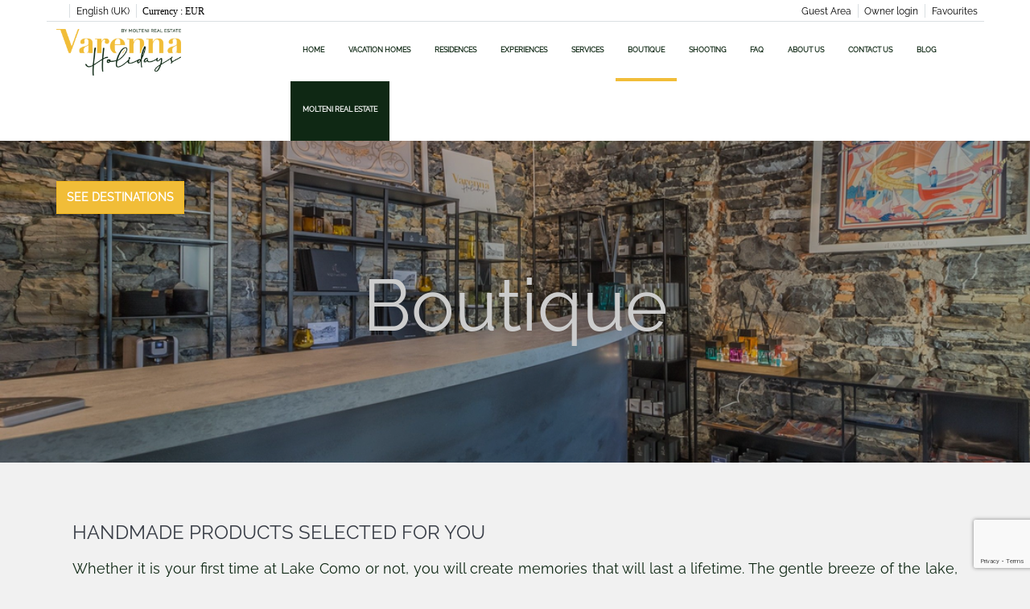

--- FILE ---
content_type: text/html; charset=utf-8
request_url: https://www.google.com/recaptcha/api2/anchor?ar=1&k=6Ld4PLEZAAAAADb2WbIe8ONMYpeWOU73HvrsFrJK&co=aHR0cHM6Ly93d3cudmFyZW5uYWhvbGlkYXlzLml0OjQ0Mw..&hl=en&v=PoyoqOPhxBO7pBk68S4YbpHZ&size=invisible&anchor-ms=20000&execute-ms=30000&cb=rrrs2zu6g4ze
body_size: 48694
content:
<!DOCTYPE HTML><html dir="ltr" lang="en"><head><meta http-equiv="Content-Type" content="text/html; charset=UTF-8">
<meta http-equiv="X-UA-Compatible" content="IE=edge">
<title>reCAPTCHA</title>
<style type="text/css">
/* cyrillic-ext */
@font-face {
  font-family: 'Roboto';
  font-style: normal;
  font-weight: 400;
  font-stretch: 100%;
  src: url(//fonts.gstatic.com/s/roboto/v48/KFO7CnqEu92Fr1ME7kSn66aGLdTylUAMa3GUBHMdazTgWw.woff2) format('woff2');
  unicode-range: U+0460-052F, U+1C80-1C8A, U+20B4, U+2DE0-2DFF, U+A640-A69F, U+FE2E-FE2F;
}
/* cyrillic */
@font-face {
  font-family: 'Roboto';
  font-style: normal;
  font-weight: 400;
  font-stretch: 100%;
  src: url(//fonts.gstatic.com/s/roboto/v48/KFO7CnqEu92Fr1ME7kSn66aGLdTylUAMa3iUBHMdazTgWw.woff2) format('woff2');
  unicode-range: U+0301, U+0400-045F, U+0490-0491, U+04B0-04B1, U+2116;
}
/* greek-ext */
@font-face {
  font-family: 'Roboto';
  font-style: normal;
  font-weight: 400;
  font-stretch: 100%;
  src: url(//fonts.gstatic.com/s/roboto/v48/KFO7CnqEu92Fr1ME7kSn66aGLdTylUAMa3CUBHMdazTgWw.woff2) format('woff2');
  unicode-range: U+1F00-1FFF;
}
/* greek */
@font-face {
  font-family: 'Roboto';
  font-style: normal;
  font-weight: 400;
  font-stretch: 100%;
  src: url(//fonts.gstatic.com/s/roboto/v48/KFO7CnqEu92Fr1ME7kSn66aGLdTylUAMa3-UBHMdazTgWw.woff2) format('woff2');
  unicode-range: U+0370-0377, U+037A-037F, U+0384-038A, U+038C, U+038E-03A1, U+03A3-03FF;
}
/* math */
@font-face {
  font-family: 'Roboto';
  font-style: normal;
  font-weight: 400;
  font-stretch: 100%;
  src: url(//fonts.gstatic.com/s/roboto/v48/KFO7CnqEu92Fr1ME7kSn66aGLdTylUAMawCUBHMdazTgWw.woff2) format('woff2');
  unicode-range: U+0302-0303, U+0305, U+0307-0308, U+0310, U+0312, U+0315, U+031A, U+0326-0327, U+032C, U+032F-0330, U+0332-0333, U+0338, U+033A, U+0346, U+034D, U+0391-03A1, U+03A3-03A9, U+03B1-03C9, U+03D1, U+03D5-03D6, U+03F0-03F1, U+03F4-03F5, U+2016-2017, U+2034-2038, U+203C, U+2040, U+2043, U+2047, U+2050, U+2057, U+205F, U+2070-2071, U+2074-208E, U+2090-209C, U+20D0-20DC, U+20E1, U+20E5-20EF, U+2100-2112, U+2114-2115, U+2117-2121, U+2123-214F, U+2190, U+2192, U+2194-21AE, U+21B0-21E5, U+21F1-21F2, U+21F4-2211, U+2213-2214, U+2216-22FF, U+2308-230B, U+2310, U+2319, U+231C-2321, U+2336-237A, U+237C, U+2395, U+239B-23B7, U+23D0, U+23DC-23E1, U+2474-2475, U+25AF, U+25B3, U+25B7, U+25BD, U+25C1, U+25CA, U+25CC, U+25FB, U+266D-266F, U+27C0-27FF, U+2900-2AFF, U+2B0E-2B11, U+2B30-2B4C, U+2BFE, U+3030, U+FF5B, U+FF5D, U+1D400-1D7FF, U+1EE00-1EEFF;
}
/* symbols */
@font-face {
  font-family: 'Roboto';
  font-style: normal;
  font-weight: 400;
  font-stretch: 100%;
  src: url(//fonts.gstatic.com/s/roboto/v48/KFO7CnqEu92Fr1ME7kSn66aGLdTylUAMaxKUBHMdazTgWw.woff2) format('woff2');
  unicode-range: U+0001-000C, U+000E-001F, U+007F-009F, U+20DD-20E0, U+20E2-20E4, U+2150-218F, U+2190, U+2192, U+2194-2199, U+21AF, U+21E6-21F0, U+21F3, U+2218-2219, U+2299, U+22C4-22C6, U+2300-243F, U+2440-244A, U+2460-24FF, U+25A0-27BF, U+2800-28FF, U+2921-2922, U+2981, U+29BF, U+29EB, U+2B00-2BFF, U+4DC0-4DFF, U+FFF9-FFFB, U+10140-1018E, U+10190-1019C, U+101A0, U+101D0-101FD, U+102E0-102FB, U+10E60-10E7E, U+1D2C0-1D2D3, U+1D2E0-1D37F, U+1F000-1F0FF, U+1F100-1F1AD, U+1F1E6-1F1FF, U+1F30D-1F30F, U+1F315, U+1F31C, U+1F31E, U+1F320-1F32C, U+1F336, U+1F378, U+1F37D, U+1F382, U+1F393-1F39F, U+1F3A7-1F3A8, U+1F3AC-1F3AF, U+1F3C2, U+1F3C4-1F3C6, U+1F3CA-1F3CE, U+1F3D4-1F3E0, U+1F3ED, U+1F3F1-1F3F3, U+1F3F5-1F3F7, U+1F408, U+1F415, U+1F41F, U+1F426, U+1F43F, U+1F441-1F442, U+1F444, U+1F446-1F449, U+1F44C-1F44E, U+1F453, U+1F46A, U+1F47D, U+1F4A3, U+1F4B0, U+1F4B3, U+1F4B9, U+1F4BB, U+1F4BF, U+1F4C8-1F4CB, U+1F4D6, U+1F4DA, U+1F4DF, U+1F4E3-1F4E6, U+1F4EA-1F4ED, U+1F4F7, U+1F4F9-1F4FB, U+1F4FD-1F4FE, U+1F503, U+1F507-1F50B, U+1F50D, U+1F512-1F513, U+1F53E-1F54A, U+1F54F-1F5FA, U+1F610, U+1F650-1F67F, U+1F687, U+1F68D, U+1F691, U+1F694, U+1F698, U+1F6AD, U+1F6B2, U+1F6B9-1F6BA, U+1F6BC, U+1F6C6-1F6CF, U+1F6D3-1F6D7, U+1F6E0-1F6EA, U+1F6F0-1F6F3, U+1F6F7-1F6FC, U+1F700-1F7FF, U+1F800-1F80B, U+1F810-1F847, U+1F850-1F859, U+1F860-1F887, U+1F890-1F8AD, U+1F8B0-1F8BB, U+1F8C0-1F8C1, U+1F900-1F90B, U+1F93B, U+1F946, U+1F984, U+1F996, U+1F9E9, U+1FA00-1FA6F, U+1FA70-1FA7C, U+1FA80-1FA89, U+1FA8F-1FAC6, U+1FACE-1FADC, U+1FADF-1FAE9, U+1FAF0-1FAF8, U+1FB00-1FBFF;
}
/* vietnamese */
@font-face {
  font-family: 'Roboto';
  font-style: normal;
  font-weight: 400;
  font-stretch: 100%;
  src: url(//fonts.gstatic.com/s/roboto/v48/KFO7CnqEu92Fr1ME7kSn66aGLdTylUAMa3OUBHMdazTgWw.woff2) format('woff2');
  unicode-range: U+0102-0103, U+0110-0111, U+0128-0129, U+0168-0169, U+01A0-01A1, U+01AF-01B0, U+0300-0301, U+0303-0304, U+0308-0309, U+0323, U+0329, U+1EA0-1EF9, U+20AB;
}
/* latin-ext */
@font-face {
  font-family: 'Roboto';
  font-style: normal;
  font-weight: 400;
  font-stretch: 100%;
  src: url(//fonts.gstatic.com/s/roboto/v48/KFO7CnqEu92Fr1ME7kSn66aGLdTylUAMa3KUBHMdazTgWw.woff2) format('woff2');
  unicode-range: U+0100-02BA, U+02BD-02C5, U+02C7-02CC, U+02CE-02D7, U+02DD-02FF, U+0304, U+0308, U+0329, U+1D00-1DBF, U+1E00-1E9F, U+1EF2-1EFF, U+2020, U+20A0-20AB, U+20AD-20C0, U+2113, U+2C60-2C7F, U+A720-A7FF;
}
/* latin */
@font-face {
  font-family: 'Roboto';
  font-style: normal;
  font-weight: 400;
  font-stretch: 100%;
  src: url(//fonts.gstatic.com/s/roboto/v48/KFO7CnqEu92Fr1ME7kSn66aGLdTylUAMa3yUBHMdazQ.woff2) format('woff2');
  unicode-range: U+0000-00FF, U+0131, U+0152-0153, U+02BB-02BC, U+02C6, U+02DA, U+02DC, U+0304, U+0308, U+0329, U+2000-206F, U+20AC, U+2122, U+2191, U+2193, U+2212, U+2215, U+FEFF, U+FFFD;
}
/* cyrillic-ext */
@font-face {
  font-family: 'Roboto';
  font-style: normal;
  font-weight: 500;
  font-stretch: 100%;
  src: url(//fonts.gstatic.com/s/roboto/v48/KFO7CnqEu92Fr1ME7kSn66aGLdTylUAMa3GUBHMdazTgWw.woff2) format('woff2');
  unicode-range: U+0460-052F, U+1C80-1C8A, U+20B4, U+2DE0-2DFF, U+A640-A69F, U+FE2E-FE2F;
}
/* cyrillic */
@font-face {
  font-family: 'Roboto';
  font-style: normal;
  font-weight: 500;
  font-stretch: 100%;
  src: url(//fonts.gstatic.com/s/roboto/v48/KFO7CnqEu92Fr1ME7kSn66aGLdTylUAMa3iUBHMdazTgWw.woff2) format('woff2');
  unicode-range: U+0301, U+0400-045F, U+0490-0491, U+04B0-04B1, U+2116;
}
/* greek-ext */
@font-face {
  font-family: 'Roboto';
  font-style: normal;
  font-weight: 500;
  font-stretch: 100%;
  src: url(//fonts.gstatic.com/s/roboto/v48/KFO7CnqEu92Fr1ME7kSn66aGLdTylUAMa3CUBHMdazTgWw.woff2) format('woff2');
  unicode-range: U+1F00-1FFF;
}
/* greek */
@font-face {
  font-family: 'Roboto';
  font-style: normal;
  font-weight: 500;
  font-stretch: 100%;
  src: url(//fonts.gstatic.com/s/roboto/v48/KFO7CnqEu92Fr1ME7kSn66aGLdTylUAMa3-UBHMdazTgWw.woff2) format('woff2');
  unicode-range: U+0370-0377, U+037A-037F, U+0384-038A, U+038C, U+038E-03A1, U+03A3-03FF;
}
/* math */
@font-face {
  font-family: 'Roboto';
  font-style: normal;
  font-weight: 500;
  font-stretch: 100%;
  src: url(//fonts.gstatic.com/s/roboto/v48/KFO7CnqEu92Fr1ME7kSn66aGLdTylUAMawCUBHMdazTgWw.woff2) format('woff2');
  unicode-range: U+0302-0303, U+0305, U+0307-0308, U+0310, U+0312, U+0315, U+031A, U+0326-0327, U+032C, U+032F-0330, U+0332-0333, U+0338, U+033A, U+0346, U+034D, U+0391-03A1, U+03A3-03A9, U+03B1-03C9, U+03D1, U+03D5-03D6, U+03F0-03F1, U+03F4-03F5, U+2016-2017, U+2034-2038, U+203C, U+2040, U+2043, U+2047, U+2050, U+2057, U+205F, U+2070-2071, U+2074-208E, U+2090-209C, U+20D0-20DC, U+20E1, U+20E5-20EF, U+2100-2112, U+2114-2115, U+2117-2121, U+2123-214F, U+2190, U+2192, U+2194-21AE, U+21B0-21E5, U+21F1-21F2, U+21F4-2211, U+2213-2214, U+2216-22FF, U+2308-230B, U+2310, U+2319, U+231C-2321, U+2336-237A, U+237C, U+2395, U+239B-23B7, U+23D0, U+23DC-23E1, U+2474-2475, U+25AF, U+25B3, U+25B7, U+25BD, U+25C1, U+25CA, U+25CC, U+25FB, U+266D-266F, U+27C0-27FF, U+2900-2AFF, U+2B0E-2B11, U+2B30-2B4C, U+2BFE, U+3030, U+FF5B, U+FF5D, U+1D400-1D7FF, U+1EE00-1EEFF;
}
/* symbols */
@font-face {
  font-family: 'Roboto';
  font-style: normal;
  font-weight: 500;
  font-stretch: 100%;
  src: url(//fonts.gstatic.com/s/roboto/v48/KFO7CnqEu92Fr1ME7kSn66aGLdTylUAMaxKUBHMdazTgWw.woff2) format('woff2');
  unicode-range: U+0001-000C, U+000E-001F, U+007F-009F, U+20DD-20E0, U+20E2-20E4, U+2150-218F, U+2190, U+2192, U+2194-2199, U+21AF, U+21E6-21F0, U+21F3, U+2218-2219, U+2299, U+22C4-22C6, U+2300-243F, U+2440-244A, U+2460-24FF, U+25A0-27BF, U+2800-28FF, U+2921-2922, U+2981, U+29BF, U+29EB, U+2B00-2BFF, U+4DC0-4DFF, U+FFF9-FFFB, U+10140-1018E, U+10190-1019C, U+101A0, U+101D0-101FD, U+102E0-102FB, U+10E60-10E7E, U+1D2C0-1D2D3, U+1D2E0-1D37F, U+1F000-1F0FF, U+1F100-1F1AD, U+1F1E6-1F1FF, U+1F30D-1F30F, U+1F315, U+1F31C, U+1F31E, U+1F320-1F32C, U+1F336, U+1F378, U+1F37D, U+1F382, U+1F393-1F39F, U+1F3A7-1F3A8, U+1F3AC-1F3AF, U+1F3C2, U+1F3C4-1F3C6, U+1F3CA-1F3CE, U+1F3D4-1F3E0, U+1F3ED, U+1F3F1-1F3F3, U+1F3F5-1F3F7, U+1F408, U+1F415, U+1F41F, U+1F426, U+1F43F, U+1F441-1F442, U+1F444, U+1F446-1F449, U+1F44C-1F44E, U+1F453, U+1F46A, U+1F47D, U+1F4A3, U+1F4B0, U+1F4B3, U+1F4B9, U+1F4BB, U+1F4BF, U+1F4C8-1F4CB, U+1F4D6, U+1F4DA, U+1F4DF, U+1F4E3-1F4E6, U+1F4EA-1F4ED, U+1F4F7, U+1F4F9-1F4FB, U+1F4FD-1F4FE, U+1F503, U+1F507-1F50B, U+1F50D, U+1F512-1F513, U+1F53E-1F54A, U+1F54F-1F5FA, U+1F610, U+1F650-1F67F, U+1F687, U+1F68D, U+1F691, U+1F694, U+1F698, U+1F6AD, U+1F6B2, U+1F6B9-1F6BA, U+1F6BC, U+1F6C6-1F6CF, U+1F6D3-1F6D7, U+1F6E0-1F6EA, U+1F6F0-1F6F3, U+1F6F7-1F6FC, U+1F700-1F7FF, U+1F800-1F80B, U+1F810-1F847, U+1F850-1F859, U+1F860-1F887, U+1F890-1F8AD, U+1F8B0-1F8BB, U+1F8C0-1F8C1, U+1F900-1F90B, U+1F93B, U+1F946, U+1F984, U+1F996, U+1F9E9, U+1FA00-1FA6F, U+1FA70-1FA7C, U+1FA80-1FA89, U+1FA8F-1FAC6, U+1FACE-1FADC, U+1FADF-1FAE9, U+1FAF0-1FAF8, U+1FB00-1FBFF;
}
/* vietnamese */
@font-face {
  font-family: 'Roboto';
  font-style: normal;
  font-weight: 500;
  font-stretch: 100%;
  src: url(//fonts.gstatic.com/s/roboto/v48/KFO7CnqEu92Fr1ME7kSn66aGLdTylUAMa3OUBHMdazTgWw.woff2) format('woff2');
  unicode-range: U+0102-0103, U+0110-0111, U+0128-0129, U+0168-0169, U+01A0-01A1, U+01AF-01B0, U+0300-0301, U+0303-0304, U+0308-0309, U+0323, U+0329, U+1EA0-1EF9, U+20AB;
}
/* latin-ext */
@font-face {
  font-family: 'Roboto';
  font-style: normal;
  font-weight: 500;
  font-stretch: 100%;
  src: url(//fonts.gstatic.com/s/roboto/v48/KFO7CnqEu92Fr1ME7kSn66aGLdTylUAMa3KUBHMdazTgWw.woff2) format('woff2');
  unicode-range: U+0100-02BA, U+02BD-02C5, U+02C7-02CC, U+02CE-02D7, U+02DD-02FF, U+0304, U+0308, U+0329, U+1D00-1DBF, U+1E00-1E9F, U+1EF2-1EFF, U+2020, U+20A0-20AB, U+20AD-20C0, U+2113, U+2C60-2C7F, U+A720-A7FF;
}
/* latin */
@font-face {
  font-family: 'Roboto';
  font-style: normal;
  font-weight: 500;
  font-stretch: 100%;
  src: url(//fonts.gstatic.com/s/roboto/v48/KFO7CnqEu92Fr1ME7kSn66aGLdTylUAMa3yUBHMdazQ.woff2) format('woff2');
  unicode-range: U+0000-00FF, U+0131, U+0152-0153, U+02BB-02BC, U+02C6, U+02DA, U+02DC, U+0304, U+0308, U+0329, U+2000-206F, U+20AC, U+2122, U+2191, U+2193, U+2212, U+2215, U+FEFF, U+FFFD;
}
/* cyrillic-ext */
@font-face {
  font-family: 'Roboto';
  font-style: normal;
  font-weight: 900;
  font-stretch: 100%;
  src: url(//fonts.gstatic.com/s/roboto/v48/KFO7CnqEu92Fr1ME7kSn66aGLdTylUAMa3GUBHMdazTgWw.woff2) format('woff2');
  unicode-range: U+0460-052F, U+1C80-1C8A, U+20B4, U+2DE0-2DFF, U+A640-A69F, U+FE2E-FE2F;
}
/* cyrillic */
@font-face {
  font-family: 'Roboto';
  font-style: normal;
  font-weight: 900;
  font-stretch: 100%;
  src: url(//fonts.gstatic.com/s/roboto/v48/KFO7CnqEu92Fr1ME7kSn66aGLdTylUAMa3iUBHMdazTgWw.woff2) format('woff2');
  unicode-range: U+0301, U+0400-045F, U+0490-0491, U+04B0-04B1, U+2116;
}
/* greek-ext */
@font-face {
  font-family: 'Roboto';
  font-style: normal;
  font-weight: 900;
  font-stretch: 100%;
  src: url(//fonts.gstatic.com/s/roboto/v48/KFO7CnqEu92Fr1ME7kSn66aGLdTylUAMa3CUBHMdazTgWw.woff2) format('woff2');
  unicode-range: U+1F00-1FFF;
}
/* greek */
@font-face {
  font-family: 'Roboto';
  font-style: normal;
  font-weight: 900;
  font-stretch: 100%;
  src: url(//fonts.gstatic.com/s/roboto/v48/KFO7CnqEu92Fr1ME7kSn66aGLdTylUAMa3-UBHMdazTgWw.woff2) format('woff2');
  unicode-range: U+0370-0377, U+037A-037F, U+0384-038A, U+038C, U+038E-03A1, U+03A3-03FF;
}
/* math */
@font-face {
  font-family: 'Roboto';
  font-style: normal;
  font-weight: 900;
  font-stretch: 100%;
  src: url(//fonts.gstatic.com/s/roboto/v48/KFO7CnqEu92Fr1ME7kSn66aGLdTylUAMawCUBHMdazTgWw.woff2) format('woff2');
  unicode-range: U+0302-0303, U+0305, U+0307-0308, U+0310, U+0312, U+0315, U+031A, U+0326-0327, U+032C, U+032F-0330, U+0332-0333, U+0338, U+033A, U+0346, U+034D, U+0391-03A1, U+03A3-03A9, U+03B1-03C9, U+03D1, U+03D5-03D6, U+03F0-03F1, U+03F4-03F5, U+2016-2017, U+2034-2038, U+203C, U+2040, U+2043, U+2047, U+2050, U+2057, U+205F, U+2070-2071, U+2074-208E, U+2090-209C, U+20D0-20DC, U+20E1, U+20E5-20EF, U+2100-2112, U+2114-2115, U+2117-2121, U+2123-214F, U+2190, U+2192, U+2194-21AE, U+21B0-21E5, U+21F1-21F2, U+21F4-2211, U+2213-2214, U+2216-22FF, U+2308-230B, U+2310, U+2319, U+231C-2321, U+2336-237A, U+237C, U+2395, U+239B-23B7, U+23D0, U+23DC-23E1, U+2474-2475, U+25AF, U+25B3, U+25B7, U+25BD, U+25C1, U+25CA, U+25CC, U+25FB, U+266D-266F, U+27C0-27FF, U+2900-2AFF, U+2B0E-2B11, U+2B30-2B4C, U+2BFE, U+3030, U+FF5B, U+FF5D, U+1D400-1D7FF, U+1EE00-1EEFF;
}
/* symbols */
@font-face {
  font-family: 'Roboto';
  font-style: normal;
  font-weight: 900;
  font-stretch: 100%;
  src: url(//fonts.gstatic.com/s/roboto/v48/KFO7CnqEu92Fr1ME7kSn66aGLdTylUAMaxKUBHMdazTgWw.woff2) format('woff2');
  unicode-range: U+0001-000C, U+000E-001F, U+007F-009F, U+20DD-20E0, U+20E2-20E4, U+2150-218F, U+2190, U+2192, U+2194-2199, U+21AF, U+21E6-21F0, U+21F3, U+2218-2219, U+2299, U+22C4-22C6, U+2300-243F, U+2440-244A, U+2460-24FF, U+25A0-27BF, U+2800-28FF, U+2921-2922, U+2981, U+29BF, U+29EB, U+2B00-2BFF, U+4DC0-4DFF, U+FFF9-FFFB, U+10140-1018E, U+10190-1019C, U+101A0, U+101D0-101FD, U+102E0-102FB, U+10E60-10E7E, U+1D2C0-1D2D3, U+1D2E0-1D37F, U+1F000-1F0FF, U+1F100-1F1AD, U+1F1E6-1F1FF, U+1F30D-1F30F, U+1F315, U+1F31C, U+1F31E, U+1F320-1F32C, U+1F336, U+1F378, U+1F37D, U+1F382, U+1F393-1F39F, U+1F3A7-1F3A8, U+1F3AC-1F3AF, U+1F3C2, U+1F3C4-1F3C6, U+1F3CA-1F3CE, U+1F3D4-1F3E0, U+1F3ED, U+1F3F1-1F3F3, U+1F3F5-1F3F7, U+1F408, U+1F415, U+1F41F, U+1F426, U+1F43F, U+1F441-1F442, U+1F444, U+1F446-1F449, U+1F44C-1F44E, U+1F453, U+1F46A, U+1F47D, U+1F4A3, U+1F4B0, U+1F4B3, U+1F4B9, U+1F4BB, U+1F4BF, U+1F4C8-1F4CB, U+1F4D6, U+1F4DA, U+1F4DF, U+1F4E3-1F4E6, U+1F4EA-1F4ED, U+1F4F7, U+1F4F9-1F4FB, U+1F4FD-1F4FE, U+1F503, U+1F507-1F50B, U+1F50D, U+1F512-1F513, U+1F53E-1F54A, U+1F54F-1F5FA, U+1F610, U+1F650-1F67F, U+1F687, U+1F68D, U+1F691, U+1F694, U+1F698, U+1F6AD, U+1F6B2, U+1F6B9-1F6BA, U+1F6BC, U+1F6C6-1F6CF, U+1F6D3-1F6D7, U+1F6E0-1F6EA, U+1F6F0-1F6F3, U+1F6F7-1F6FC, U+1F700-1F7FF, U+1F800-1F80B, U+1F810-1F847, U+1F850-1F859, U+1F860-1F887, U+1F890-1F8AD, U+1F8B0-1F8BB, U+1F8C0-1F8C1, U+1F900-1F90B, U+1F93B, U+1F946, U+1F984, U+1F996, U+1F9E9, U+1FA00-1FA6F, U+1FA70-1FA7C, U+1FA80-1FA89, U+1FA8F-1FAC6, U+1FACE-1FADC, U+1FADF-1FAE9, U+1FAF0-1FAF8, U+1FB00-1FBFF;
}
/* vietnamese */
@font-face {
  font-family: 'Roboto';
  font-style: normal;
  font-weight: 900;
  font-stretch: 100%;
  src: url(//fonts.gstatic.com/s/roboto/v48/KFO7CnqEu92Fr1ME7kSn66aGLdTylUAMa3OUBHMdazTgWw.woff2) format('woff2');
  unicode-range: U+0102-0103, U+0110-0111, U+0128-0129, U+0168-0169, U+01A0-01A1, U+01AF-01B0, U+0300-0301, U+0303-0304, U+0308-0309, U+0323, U+0329, U+1EA0-1EF9, U+20AB;
}
/* latin-ext */
@font-face {
  font-family: 'Roboto';
  font-style: normal;
  font-weight: 900;
  font-stretch: 100%;
  src: url(//fonts.gstatic.com/s/roboto/v48/KFO7CnqEu92Fr1ME7kSn66aGLdTylUAMa3KUBHMdazTgWw.woff2) format('woff2');
  unicode-range: U+0100-02BA, U+02BD-02C5, U+02C7-02CC, U+02CE-02D7, U+02DD-02FF, U+0304, U+0308, U+0329, U+1D00-1DBF, U+1E00-1E9F, U+1EF2-1EFF, U+2020, U+20A0-20AB, U+20AD-20C0, U+2113, U+2C60-2C7F, U+A720-A7FF;
}
/* latin */
@font-face {
  font-family: 'Roboto';
  font-style: normal;
  font-weight: 900;
  font-stretch: 100%;
  src: url(//fonts.gstatic.com/s/roboto/v48/KFO7CnqEu92Fr1ME7kSn66aGLdTylUAMa3yUBHMdazQ.woff2) format('woff2');
  unicode-range: U+0000-00FF, U+0131, U+0152-0153, U+02BB-02BC, U+02C6, U+02DA, U+02DC, U+0304, U+0308, U+0329, U+2000-206F, U+20AC, U+2122, U+2191, U+2193, U+2212, U+2215, U+FEFF, U+FFFD;
}

</style>
<link rel="stylesheet" type="text/css" href="https://www.gstatic.com/recaptcha/releases/PoyoqOPhxBO7pBk68S4YbpHZ/styles__ltr.css">
<script nonce="i2UFZ4enjDpDCApP-addDg" type="text/javascript">window['__recaptcha_api'] = 'https://www.google.com/recaptcha/api2/';</script>
<script type="text/javascript" src="https://www.gstatic.com/recaptcha/releases/PoyoqOPhxBO7pBk68S4YbpHZ/recaptcha__en.js" nonce="i2UFZ4enjDpDCApP-addDg">
      
    </script></head>
<body><div id="rc-anchor-alert" class="rc-anchor-alert"></div>
<input type="hidden" id="recaptcha-token" value="[base64]">
<script type="text/javascript" nonce="i2UFZ4enjDpDCApP-addDg">
      recaptcha.anchor.Main.init("[\x22ainput\x22,[\x22bgdata\x22,\x22\x22,\[base64]/[base64]/[base64]/KE4oMTI0LHYsdi5HKSxMWihsLHYpKTpOKDEyNCx2LGwpLFYpLHYpLFQpKSxGKDE3MSx2KX0scjc9ZnVuY3Rpb24obCl7cmV0dXJuIGx9LEM9ZnVuY3Rpb24obCxWLHYpe04odixsLFYpLFZbYWtdPTI3OTZ9LG49ZnVuY3Rpb24obCxWKXtWLlg9KChWLlg/[base64]/[base64]/[base64]/[base64]/[base64]/[base64]/[base64]/[base64]/[base64]/[base64]/[base64]\\u003d\x22,\[base64]\\u003d\x22,\x22FcKrPi9sP3jDlnnCtBwQw4HDtsK0wqZjVR7Ci2hMCsKZw4/CsSzCr1/CvsKZfsKRwrQBEMKjKWxbw5JhHsOLJR16wr3Dm2oucF1iw6/DrkAawpw1w5kkZFIzQMK/w7VFw7lyXcKVw7IBOMKuEsKjOA/[base64]/DhsOfwrd2H8O1wrvCjHkxw4NMXsOFDALCkHvDsEEFUBbCqsOQw53DgiAMVksOMcKswro1wrt8w4fDtmUFNx/Cgj/DpsKOSyfDkMOzwrYJw7wRwoY7wq1cUMKjanJTTMOIwrTCvUw2w7/DoMOQwq9wfcKaJsOXw4oFwqPCkAXCp8KGw4PCj8Ojwrtlw5HDisKFcRd2w4HCn8KTw54IT8OcejcDw4oeRnTDgMO/w45DUsOfdDlfw7HCs21sQm1kCMOowpDDsVVxw6Mxc8KNMMOlwp3DiGnCkiDCo8ObSsOlaTfCp8K6wpbCnlcCwoR5w7URFsK4woUwdD3Cp0YBVCNCcsKVwqXCpQRATFQcwrrCtcKAX8OEwp7DrU/[base64]/CrMK7F8O+PcOJw6oIwrbCnsOaecOFUsOFdMKWSi7Cqxl1w6jDosKiw7fDvCTCjcOYw7FxAn/DnG1/w4RFeFfCvDbDucO2UWRsW8KGHcKawp/DqWphw7zCpQzDogzDtcOwwp0iTGPCq8K6SjptwqQfwqIuw73Ck8KvSgpQwqjCvsK8w5QmUXLDo8ONw47ClUltw5XDgcKIEQRhXMOPCMOhw4rDui3DhsOYwo/Ct8OTJcOYW8K1KMOgw5nCp0fDpHJUwqzCrFpELgluwrAAaXMpwo3CtlbDucKoJ8OPe8OrScOTwqXCscKaesO/[base64]/Cl13DlisWw4QqTcO2bcKfw4kIYMOqwq3Cp8KIw445Nw/DpsOHEGZWKsOresO8cxvDg1DCvsOhw4YxZmvCtjNMwrBLC8Onfmp2wrjCtsOPdMKEwpLCvAt1IsKEeXE9W8K/bA7DkcK7WHDCiMKVwo9oQMKgw4XDpsOZMWM5ZDbDsW8kesKpWALCvMOhwovCoMO2OMKBw6tJSsK2fsKVTV1FIRPDkVR4w6AawqrDv8OtOcO3VcO/dFBWfjPClS4ZwpjCpGHDqAIcTHUDw6ZNbsKLw6dlcS3Cp8O5Z8KeY8ONKMK9GHZVewLDghTDkcOwSMKSS8Ocw5PCkTvCv8KwaAQ4FXjCqsKDZiwnZWI4AcOPw4/ClyfDr2fDrRIiw5c4woDCnRjCpCYeZsOPwq3CrV7DosKqbhHCkSMzw6vDosKZw5Z+w6AsBsORwq/[base64]/[base64]/w4LClwFJw4hUwr8PLMOvwpzCgBLCssK5IsORVsKgwr/DlG7DgAZmwpLCssOtw7Uqwo9Xw53CicO4bwbDr2tdM1vCnA3CrDbClyJODTzCuMKyOzpAwqbCvxLDnMKADcKZAkleWcO5acK/w7nCnVXCpMKwGMOVw73Cj8Kyw79tDGPCg8KYw5Rqw4HDqsO5H8KpYsK8wqvDucOKw5cobsOmScKLc8OvwoYkw7NXaGUmeTnCh8KHCWnDncOew7lLw5TDrsOEYnPDoHpTwrfChBEUCmI5GsK7SsKTa31iw4jDjEJhw5/[base64]/DtCxCKcKGGMKgwo3DilDDgzhNWxvDk1gRw7tVw6tPw7LCtHLDtMOlLTLDsMOywqFKMMOuwqrCvkrDv8KJwrclw4xCYcKMDMOwHMKFRcKZH8OXcGXCqGrCmsO+w4fDhTnCrTMzwppULmbDpcOyw6jDp8OERHPDrCfDh8KAw7jDi1ZTe8Khw45Rw4LDgH/DmMOQw7lJwqgtezrDgT0ADB/DiMOAZ8OmNMKywrfDjhJ5Y8KswqR0w7nCm1phfMKhwoE9wo/[base64]/[base64]/I8OzwpY+SWlLw4I8CDvCrDlbXRIRYjlFHQk2wqhVw5RAwo0BC8KSEMO2aWPCigoQHSDCqMOqwqXDmMOQwr9YdsOvBhnDrCTCnwpOw5leZcOBDXBow7Fbwr/CsMOQw54JeEEnw70HQ3vDscKQchkCTFdIZU5oaTFywoMpwrvCoFduw6wcw4pHwrQuw5BMw6Z+w75pw63DogDDhhJUw6/[base64]/[base64]/Drh8mwrQqw59aHnXDnMKmwrQZw5oewoZfw6hDw7BrwrM8TlE4wqXCnTzCqsKawpzDsRR8M8O1wonDoMKqDQkOCzPDlcKuPyXCosOXM8Ohw7HCr1t/FMKbwqsmA8O/w5JcTMK+BsKVRV5owqvDksOhwpbCi10pwrdawrHDjgrDs8KFYwVuw4xIw6hJBgLCpcOpbULCiBcKwrZww5s1bcKtYAEdwpPCr8KYZMKtw5oew4xnVGpeYBPCsHkmFcOAXRnDoMOTWsKDX3s/[base64]/DuRUyFGnCo8Ouw7cAbUDCp03DlxfDvXU/w4NKwoTDkcKswpfDqcK3w5PDnxTDnMK8ABPChcOwOMOkwpADGcOXTcOcw5Vxw6c5NDHDsibDsk8pVcKFKWbCpjbCumwqd1V2w78swpVTwpVLwqDCv2/DuMK7w5whRMKcPXrCgCUJwoHDrsKHR0MEf8KgEsOIXzPCqcKgPhdEw7QUOMKmb8KKN1RuasOFw6XDgARqwpd4w7nCqWXChAbCkjEIa3vCrsONwqfCjMKSaV3Cu8OaTA08IHwnwojCmMKrZMOzCA3CssOCNyJrdiIPw4g9UcK0w4PCusO/wqY6VMK6DzMdwqnCmnhCdMKbw7HCs18cEhV+w7DDrsOmBMOTw6fCgRRzMcKIZHHCsFDCgB5Zw7EUM8KrVMO6w73ClgHDrG8kE8OxwpZHYMKhw6bDv8KhwoFnK0YGwo/CtsO4ew5qFRLCrAspQcOtXcKmenF9w7jDgSjDmcK6U8OAB8KyFcOdE8KwFMOJwrlxwrxcOQLDoF0Fck3DjyXDvC0kwpZ0KQNuHxEAME3CksKicMO3JsOCw5vDmznCo3vDq8Kfw5/Cmnp0w4bDnMOHw6A6ecKwSsOxw6jCpjbCgVPDkRdXOcKYRAnCugl5EcOvw64ywrAFfsOrc28mw4zCpWZJYRlAw5XDkMKAeDfDjMOew5vDk8OOw4tAWAN7w4/Dv8K8w7kDOMOWw7jCtMK/JcKowq/Ct8KCwonDr240HsOkwrtYw59SIcKlw5fDhMKDGwjDhMOPQhnDncKmCj/DmMKlw6/CkivDijHCocKUwrNAw7/[base64]/V2VhwpfDlMKWwqYAacOoOwgXcgchWcKyP3dbKD9hNgpXw5Y+aMOfw5IFwq/Cm8OPwqBXRTx7E8OTw54/wpXDncO0YcKsQMOdw7PCj8KFBXQkwonCnMOSJMKfcMO+wr3CgcKaw6VvUFBge8O3VzdUPEYPw6/CqcK5XA9wVXFofMKow4lLwrR5woMNwrd/w6rCtkI/PcOKw6EzXcO+wo/DnRM0w5nDknHCusKJZW7CssOoDxwOw7QgwpdNwpdff8KZIsOgYQ7DtMO/J8KQWXIcWMOuwogkw4NCFMOpQX9zwrnCi2wxLcKYcXDDqnLCvcKbw6/CkiRabsKWQsK7GA/CmsOHFS3DpsOgQmTCicKjZmfDicKxAATCrRLDrwrCuibDpXfDqxoSwrnCsMODdsK/[base64]/[base64]/DpsK2e8Kyw5wVdsK+WEXDkFLCicKdwo7Ck8KQwrtxKMKsS8O4woXCr8KWwq5Cw53DoUvCm8KcwqFxbgNsYQkZw5TDtsKiMMOESsK0DTPCmwfCr8Kyw74HwrdWDcK2ezB5w4/CpsKAblB8Vw3Ci8K9FljDhWBie8OiMsKuZUEJwp7Di8KFwpnDhioOeMO7w5fCpsKww6ELw7REw61ow7vDr8KQXsKmEMO3w7hSwqIDA8KJBUMCw7DCjRkww7/DsjIzw7XDqHrChxM0w5fCscOjwq1OOTHDnMOlwr4nHcOeXsKqw6BVIsOIHHQkMlHDocKOGcO8I8OxDSFyfcOHDMK2bEtKMgDCrsOAw6xlTMOtUEoaPE97w4TCi8OFSUPDtzTDqgfDsw7CkMKBwoM8BsOtwr/CuGnCrsO3USLDhX0iDhBTQMKIQMKcfGfDril9wqgnLRnCuMOsw5PDksK/Kh0Iw4jDqWVnZRLCjcKjwp7Cp8Oew4DDrMKHw53DgcO/wr1+XWzDs8K5EHUaJ8OJw6Imw6HDtcO5w7/DiUjDr8OmwpzCuMKGw5cmQ8KGbVPCisKsXsKGHMObwrbDnRdUwpVuwqJ3dMKGIUzDqsK/w6fDo03Dg8Oew43ChsOoTk0ww4bCosOIwpTDvUUGw653fcOVw4UxMsKIwoNtwqMEBEBfVWbDvAYGelREw45awpHDncO0wrjDrgVWw4tuwr0dGV4qwo/Dt8OfcMO5ZMKbacKAdWAYwqVkw7LDjkXDlBbCsmUlfcKYwqBEU8OOwrJ4wo7DnlXCok08wpPDgsKswovCncKKDcOkwqTDt8KUw61cYsK0dhAww6PCicOSwpfCsCwHITUAQcKufFHDkMKFYCDDgsKyw7DDvMK5w6bCjMOaTsO7w7PDv8OhX8KEUMKUwq8/[base64]/Dggwsa3xzIVvDrjAhUMOxTyfDmMOywqdJe2tOwpwfwrw2IlbCjsKvUVNyO1cTworCscO5MCvCq3fDojoBQcOTWsKRwqYpwqzCuMO4w5jClcO5w6syT8Kww7MQP8K9w7LDtB/[base64]/Cm8KDw6TCtsK3wo9yYyLDoMKkwqZKasO/w4/ClFDDucK5w57CklE0VMO+wrcRN8KowoDCnHJVLHHDuhUOw7nDgsOKw6Ivdm/CpzF1wqTCtU1Ze0jDtGY0VMOgw784PMKHfHdow43CscO1w43DocOowqTDpVDDjMKSwr7CuELCjMOPw4/DkMOmw5xEBRHDvsKiw4fDisOJDhkbB07Dm8Kew59FK8K3Z8Ouw50WYMKzwoM/wpPCtcOkwozDicKYwqTCnSDDhiPCsn7Do8O4V8KcWMOfb8OVwr3CgMOMMFfCg29Jw6QPwrwbw4TCncK6woFVw6LCr1MXLHgrwpMgw4rCtifCkkJbwpXCgQR+BWbDnnl6wqbCrXTDucOjRGtyAcKhw5zCjsK8w6ZZFcKFw6/CtRjCkSPDjHISw5ROUXMKw4FTwq4pw4YPJMKodxHDlcOYRiHDqnTDsirDpMK9bAQpw7fClsOkYD/Dp8KuacK/[base64]/ClcOICHrCi8OpB8O/w5LCjS/CmjvCrMKNHzxFwr3DrsOrPwAkw4Frwrd5E8OKw7FkGcKnwqbDhwbCrzU7P8Kkw6/CpiFWw5LCmSJlw717w4Uaw5MJIHfDqh3Cg2TDm8OaXMOyHcKSwpzClcOrwpEZwovDs8KeM8OUw4pxw75UCxM6PzwUwobCnMOGICLDvsKKdcKCDsOGJ0/CoMOjwrbDsnQUVz/DicKyfcOMwpZiYDfDrGJDwprDoR7CgFTDtMO3ScOlYlLChj3ClDXDpcO5w4vCs8Ojw5DDqTsZwpXDqsKXDsKdw4lvccKQXsKWw7k0LsKSwqFkV8Kkw5HCsS4GAjjCtMOOSBtPw4t5w4XCg8KzE8KLwrYdw47CncOdFVsYFMKVL8Ohwp/Cj3DCjcKmw4nDpcOaFMOWwozDmsKcCAvCjsKjB8Ojw5MHBz8sNMOzw75TCcOxwo/CuQHCjcK6GQ3DmFjDp8KIA8Kew5/DocKKw60xw5Yhw48CwoEXwqXDgwpqw63Dj8KGSmVcw64Jwq9ew5QPwpQLKsKOwpjChXlWCMK0esOlw5DDgMKNNSPCsFPCncO+J8OcY3bCgsK8wrLDlsOFa0DDmXkMwpJow4XDgHNywpJrfSTDlMKGXsOLwoXClAomwqUieQfCiTfCoxYEPMKhLh/DkwnDlUjDkcKBVsKmaF/DpsOkAQIuV8KQMWzCq8KabsOKR8Ogw69kWB/DlsKlKMOMVcOLwrvDrMOIwr7DjW7DiAMnYcOlTUvCpcKpw7YFw5PCqcK4wpbCqhY3w4wYwrjCil7Diyl7NChOMcOpw57Ck8OfXsKOQsOcGsOTcABQXgZLHMK1wqlFeTvDt8KKwqfCuWcPw6/CtHFmFMK5FnfDjcODw7/CusOiCgldL8OTdXPCr1Bow4bCn8OQDsKLw43CsljDvjnCvGLCjT7DqMOZwrnDhMO9w6ctwq3ClFfCksKmfRt5w6NdwpbCp8Obw7vCosKCwohlw4bCqsKvNmnCsm/Ck2NrEcO9R8ORGmdbBSjDlkMbwqgpw6jDmXgNw4sfwoRqCD3CrsK3w4HDu8OTTMKzK8OrLVnDqnHDhRTCjsKpd3HDhsK9TCpYwqjDoGHDjsKLw4DDsjrCsX8GwoIaF8OfNWpiw5gGAHnChMKhw6M+w4kLdD/Dl3lmwogywofDqmnDjsKRw5hdIBXDpyfDuMKfDsKYw6FHw6weJcOPw7zCmBTDixrDs8OaQsOtTGjDshgrBsO/HhJaw6jCksO+EjHDtcKMw5FuGyzDp8KRwqfDhMO2w6ZSHlrCu1PCiMOvFjhWMsKZLcOnw4LCsMKSRQgNwqVaw7/CqMKWKMKEUMKtw7F9CR7CrmlRd8KYw5QLw5vCqMO2T8K5wrnCsiVBQkfDmcKDw6LCryLDlcOiOcO/E8OBTxXDqcOwwozDv8OvwoTDicKrD1XCsSpowoMJdcKxJcO8cwvCnRktexs5wr3CmU8wRi94Y8KQO8Ofw7sXwoQxa8OoJG7Dim7DmsOAf2PDsDhfNcK9woPCo0rDs8KBw7RDW0fCg8OzwoXDrAE3w7jDsXzDvsOGwo/[base64]/DjBbDi8O8wpocbMOPNjnCkzEacn/DgMOvLsK0w4l6UnDCqQMrVMOjw57CmMKdw5HDscK/w77CpcO7Kk/[base64]/DuzLCr0PCqsKzLEfDuinCm8OsR1XCvnYwQ8K6wrfDghYTLArCocKkw6kUXnsZwqjDsRvDp2x/[base64]/Crk8UwrjDlQ5TWhZow7TDssKHwooETn7DmsOhw60dTRdxw4spw5R9B8OVcHzCn8OLw5jCjFx9VcOVw6k7w5MbasKyfMKBwpJVTXkVP8Ktwr3CigHCqjcUwoJ8w6vCoMKnw5Zuc0fCoXJxw4wDwoTDvMKnZ04UwrPCl08sCBwTw5/Dq8KqUsOhw4jDiMORwrXDgMKDwqUcwptcETx6SMO7w7vDsRRvw7DDqsKRPsK8w4TDn8OTwo/DrMO4wqXDjMKqwrjCrz7DuUXCjsK/woNRQcO2wosLM1nDkhMgMxPDpcOka8KVSsKWw7/DiTMaf8KUKXTDvcKwUsOmwoUzwoFgwoV0JMKLwqB5asOhcgtTwq99wr/DuhjCnlgjNkTCkGXDqA5Mw7AJw73CiGIfw5bDuMK9w7IjL3bDmEfDlcKwM1XDnMOdwoAzF8KdwoHDriFgw4BJwpfDkMO7w4wGwpV4LgjChz0Iw6ZWwo/DucOFLFjCgF47OUjCpMOwwoERw7jChTXDrMOpw7DCpMKoJ0QTwpdCw6Z/QcOhQcOuw7/CocO5w6bCt8Oyw78+XGnCmEB6AUBEw6l6BcKHw513wqxrwonDn8O3dcOhV2/CuiXDph/Dv8OvXh8YwovClsKWXUbCogQGwqjCrcO5w5vDsGhNwrM2JTPCvMOnw4UAwqdqwoFmwrTCgzrDiMOtVB7CjmgiEh/DmcOVw4jDm8KeeHgiw4HDlsO7w6B4wpAXwpN7Oj/Co2nDpsK/w6XDkcOFw4dww77Cp3zCjDZpw4PDnsKVDklOw7Q+w47DjlMpdMKZW8OWVMONEcOXwrvDtmXCt8Osw7/DkQw5H8KaCcKuNlbDkiNRa8KJDsOgw6bCimNbQAXDo8Ouwq/DvcKhwqgoCz7DsjPDmFc6L3VKw5tmFMKuwrbDucKTwozDgcOpw7HCscOmF8K2w5JJNcK7OU4TE0bCpsOow4Uswplawp4vZcOdwovDkQ5jwoUkfH1UwrdOw6YQPsKfKsOiw5rCjsKHw5Vxw5nCpsOcwqfDssOFbgnDuR/Dlkg/NBRkBlvCncOvfcKSXsKAC8O+G8Ouf8K2CcKtw57CjFo2YMKnQFsww7bCpRHCrcOdwpHCtGLDhwU/[base64]/DsO8w7bCv088w6VFw7PDpQpswo1BwqvDgm3DmR7Cr8ODwrrClcKWNMO8w7fDk2l6woYawph9wptsOsOAw5pgVmspM1rDv0HChsKGw7rCpjjCncKaIivCqcKkw4LCjMKTw5fCvcKZwq8nw5I5wolhTRV+w78NwrggwqzCoi/ChDlmOjZ9wrjDszJ+w5LCpMKiw7fDgQMUDcKVw7MPw6PCksO4SMOgFDXDjDHDpXLDrhx3w51CwpzDhQpHJcODLMKjMMK1w75XNUJGNxPDmcOEb0QfwqHCsFvDqRnCsMOcb8Ojw65pwqZMwo0Dw7zCoyTCii10YRQcH3/CkzTDlgDDoRs6HcKfw7MvwrrDs1DDk8OKwqLDocKXSnLCjsK7wr0OworCh8KCwosrfsOIbcO+woPDosOAwoxfwogEBMKKw77CosOmDMOGw4EjI8OjwpM2YmXDn2nCt8KUdsO3a8KNwqvCjy8vZMOeacOzwptAw5Z7w4Fvw6M/NcKce33Ch3pgw4U6MXVhOh3CisKDwoAfa8OPw4LDtsOcw5JCSgteOsOOw4dqw79ZDyoEeUDCucKaMC3Dr8Oow7QuCRLDtMOkw7DDv1PCiFrDkcKKXTTCsUcLaW3DjsK/w5rCg8KFa8KGIUEuw6YWw5/CicO4w7bDiSwRY1tPKShhw6dhwo03w50qW8OQwol8wogFwp3CmcOWIcKZDjd+QjzDlsOSw4kOUMKKwq00BMKawqxLQ8O9L8OAbcORIMKyw6DDowbDp8K7dkxcQcKcw6hSwqDCu05bTcKlwqQXHz/CmyorHAMPYR7DtMK5w4TCpm7ChMKHw6EMw4QkwoYTL8Opwp0Jw686w63DtlBAGcKGw4UCw7cPw6vDsUsLan7CvcOqCiYJw57Ds8OQwr/CmyzDicK4aj0wNlNxwr4AwrzDtSHCjnxlw7ZOCW/Cm8K8QcO3OcKGwpTDtMKLwq7CoBzDlkItw6bDnsKHwoVKVMOvN1LCosOdUFzDvRBRw65SwoErBS/[base64]/[base64]/Cq8KPTMOud8K/w6vDmcOxV8OdwpjCvsO4cMKrw5dDw6VsCMOCacK8RcK2wpchBETCksO/w7vDh0USJ0fClcOTW8KAwoldGMKcw5/DssKewrvCsMKmwo/DqRPCqcKAfcKAL8KJDsOwwrwQM8OTwr8qwq1Pw5gzbnDDkMK5RsOFKyHDgsKJw57CuXswwoQHCXRGwpDDhDbCs8KIw7dBwrldF2jDvcOYY8OzXy0rIMOZw4XCkWPDlVnCscKAKsKBw6Z+w7/[base64]/w6/CrsO/CcK6O8Oww6jDujbChC3CmwFlwpY2w4PDjVopMjtjScOfdBlnw5rClG3Dq8Ktw6YLwpDChMKDw7zCnsKSw6p+w53Cqk1Jw77Cg8K/[base64]/[base64]/Du8K2woQrwqofw6UuBcOQw7jCmMO/PMOybD1KwqHClcOew5/Dol/DuwHDhsKzdsOWMHhew43Cg8KKwo4FPERcwqrDjFLCrMO/dcKhwp5PXRnCjj3CuVJwwoNCMkxgw74Nw5DDvMKfQ1PCskfCq8KbZQXCohzDhMOiwq9bwrzDsMOMCWXDqEcdMSfDjcOFwqPDr8OswrF2esOBTcKxwq9oUTYfdcORwq9/[base64]/DhXbDhcODf8OmT1R5wpTDtyRHM3kHw4liw4PCgsO5wonDuMOiwqjDhGTCvcKFw5sewocgw4BwTMK2w6nDvnHCgQrDjT9pBMKVD8KGHGshw4QfW8OGwqoNw4QdWMK+wp4Uw51hB8OowrlkXcOpAcOjw4oowp4CLcOywp5sTxBQdSJEw6YjeBzDjlxKwr/DjX3DjsKAVBHCvcKWwqDDgcO2woY7w5BxYBIYFTdZecO9w60ZVE4qwpF4WcKywrDCpcOsdjHDn8KKw5JoERrCmjIYwr5ewplqHcKYwqLCoB8IZcOaw5UVwpDDnTvCt8O4KcKmWcO0CEvDoz/DucOJw77CuAouX8O6w6nCpcOdEFvDisOkwrkDwqvDhMOOTMOOw6rCvsKywqLDs8OFw53DqMOBdcOBwqzDkUBKFHfClMKBw5XDlMO3Axo7E8KjJUocwpk9w6LDr8OXwq3Cng/CqFQyw4V0McOJBMObX8OBwqNnw7DDs0Nhw70Tw4LClsOsw71cw4wYwrHDssKXGQYCwqgwEMOpWcOgSsOEZTHDuyMoeMObwqrCoMONwrICwowqwphFwqB/w788RF/CjC0ETQPCgsK+wpIeM8OFw75Uw6XCogDCgAJxw7/Ct8OkwpsFw4cbIcOUw4sID0NCRsKbUQzDnzPClcOMwrhOwq1qwoXCk3XCmjcqSmoMFMK8w6XCi8OdwrBzHkUOw50lLRTCg1oZaXM/[base64]/w7zCisK1I8KEa8OsRkEfwrPChDILey05wrXDhArDusK1wpPDgmzDosKRLALCg8O/[base64]/f2cpLcKlwojDmR1Aw4B9SsKVGsO6fi7ClEtCKBDCkTRiw60jesKrU8KWw6fDq3vCkAvDu8KpVcKlwq3CnUPCm03DvmfCoGlmPMKWw7zChDMlw6JHw6bCpwRGB3JpAkcFw5/CoBbDo8KETE/Dp8KdXgFGw6F+wotDw5xlwrPDkQ9Kw7jDhELCmsK6JhjDsywvw6vCumkAZFHCoj49TMKUaETClVoqw5LDssKbwrwEZ3LCl149EcKLOcOVwpDDsiTCp1jDlcOIfMKww53CmsODw5l4AB3DlMKvWcO7w4QDMsOfw7cEwrLCo8KqIMKVwp8rwqg/fcO2dkrClcOcwqRhw7bCusKew5nDhcOZOCvDncOUFEjCohTClhXCusKFw4Q/fcOKWHxkKAd6HEgyw4TCuSwHw6LCq3fDqcO7wqMtw5XCtWkSBgPCom8hFmvDqCwow4grByrDv8OxwqbCtRR4w7JmwrrDu8KDwoTCpVHCo8OTwrgvwp3CucOFRMKsNVcgw58oPcKXIcKWXAZna8Kcwr/DtQ/ClVhfwodEA8KkwrDDh8OMw6YedsO5w7nDnlrCkH5JeEQKwrxiLnjDtMO/[base64]/[base64]/[base64]/DksORwrPCjcK2SC1GUMKgwq8jwp3Cokd5VMKvwrHCmcOaBRt0FMOgw4djw4fCvsKRNgTCm3jCmcKYw41uw7zDjcKtBcKReyPDnMOFH0nCuMKGwqrCkcKlw6lfw7XCmsKUasOzScKAdHnDg8OUbcK0wpQHWCNAw7/CgcOlImdlEMOaw70wwoHCoMOXMsOTw6Ytw5YjclMPw7NXw7BuCw9DwpYOwrbCkcKKwqzCmMO/BmTDnkbDvMOMw617wpprwpk7w7g1w5wjwp3DtcO1TsK2TcOPLUIjwpzCn8OAw5bCvMO1wqYmw4PCgMOKQxAAD8K1K8OtHE8ywqzDmcOGKsOpSGgVw6vCrnrCvGZ+JMKvUwdgwp/CgsKNw6/DgFsqwowJwrrCrGDCrAnClMOhwo/CuAJER8KfwqfCkg7CgUMmw69gw6LDsMOiFwZbw44fwozDqcOiw4RWA1DDjsOPJMOINsOXI0EUQCY/MMO5w5ghUBPCq8KmY8KFRsK4w6XCj8OHwrkuOsK4KcOBNjFMasO4bcKbGMK5w5EuH8O2w7XDjsKmZk/DlQLDtcKuSMOGwoQcw4DCi8O6w4bDssOvKzzDj8OOOF3DlcKFw5/[base64]/DssKgwokqw4sZbUgswps4MkNFeMKkwr/DlBzCu8O4CsOOwoN+wo/[base64]/Dm3t4woTCuCnDuzfCjyhVw6EOw6jDisOcwrXDk8OlbMKzw7vDmcO/wo3DoEd+NhbCtMOeFMOFwod0YFNPw4hgE2HDocOAw7TDuMOSElrCgzDDl2/CmMOVwqMGTw/[base64]/Dji0kLMO9w4DDnndfS07Ch8KgN8K+w6kYw6hxwqDCocKADF8eA39UJMKLW8O5G8OrScOPYzJ8UmVrwoRZPsKFYcKCZsO/wo/DgsO1w74xwq3CiBUywpglw5rClcKfOMKJCR8NwofCvzoRekpgZwwiwphxasOvwpPDvDjDnHXCl0E9cMOeJMKPwrnDgcK5QTPDrsKnQUPDr8O6NsOwNg4fOMOewo7Dg8KvwpDCoX3DlsOLE8OUw5TDuMKsOsKxPsKmw7BzDG0Ww6zCiV/CpsOcHUjDj3HCmUsbw7/Dh2hlIcKDwpfCjWfCmhFhw5oewq3ClWjDpx3DlEPDkcKQDMKuw6pBaMOdZ27Du8OAw6fDjm8EHsOOwp/[base64]/VSogU8KEw5zDhsK9wqbCjsOqw4V5wpVebDnDqcKEZ2nDgCoFwpFEcsKdwprCusKpw7zDqsOfw6Aiw4gBw5rDoMK5JsKgwr7Dm31/RkDChcOFw5Zcwo4kwqwywprCmh8YbTRCMEJiYMOwU8KbTcKnwqDDrMKCacOTwotEwqFjwq4+OjTDqRQ8dVjDk0nCgsKlw4DCtEtKUsOdw6/CucKoZcOQwrbClE84wqPCtX4pwp9XP8K3Vk/CvVAVRMOgJcK/[base64]/[base64]/Du8K9w63CgsOxEcKBFg/CkmXClsOowqLCqsKmw6fCgsK5UMO2w5MsDXxjAAPDscObc8KTwoIpw4ZZw4fDssKLw4EswojDv8KdSMOOw5ZEw4AdP8KncCLCjlnCoFVMw4HCscK/EgXCi3wUPk/CkMKVdcKIwq5aw7LDksOgKjFbMMOGJBRzRcO6WVLDtyNhw6vCtW5KwrzCrgjCvRwawqAdwoXDncO5wpPCuCYMV8O+csK7cD1wfCDDgjvDl8Krwp/DuW5zw47DtcOvBcK7FsKTQ8KWwrbChj/[base64]/w6nCucOWWXImXcK9w51iwqvDgsO7PMOWw6TCtsKNw4JoZnlywozDi3XCn8KEwqjDvMKtHMKJw7bCgzV+woPCiHBHw4DCi3MuwqldwojDmHE9wpA3w4XDksKZeiDDjGXCgynDtS4aw7/[base64]/DgMK4VSLCjjI2NkdwwrZZw53Cm8OxcR5Bwp4ZZ0x5b1MWOjjDoMK+w67DmlDDsW5vPRdkwqTDrXLCrx3CicKlG3fDqsK2JzXCsMKGchkeDztqGSlkEGfCoitpwrccwqdQSMK/AsKfwofCrCZiE8KHX0/[base64]/CgwINYcOgUcO0NT5efETDrcK/wrnCpMKxwrFXwoTDmMOUSyEtwqPCqjnCncKBwroDIcKLwqHDi8KvNy/DuMKcE1rCuxk3wo/Dqg0sw4FSwrYxw5Q8w6/DgsOLEsKSw5lJdABmA8O2woYRw5IgZxUeGC7Dsw/CsEFxwp7DpBY0SCAFw7AYw57DgsOqLcKJw6rCusKxJcONOcO9w48Zw7HCh21nwoBcwpQ3EcONw6zCmcOdbVfChcOlwoFTGsOXwqDChMKxKMOGwrZDTDbDq2Umw43CkibDiMKhCMOiCUNgwrrCtX4lwr1DEsKLK0zDtsKUw64jwo3CtcOEVMO/[base64]/DrjzCjsOIIMKfw5xPwrEhZsOQw781wrsnw6jCgQDDrTPDsAZ8V8KAQsKYM8K1w7wSWVIIP8KwQwHCnxtKXcKJwqp7GDQNwpfDt0XDucK7YMOpwovDhV/DncKKw5nCkntLw7fCgmDCrsOTw7FxasK5KsOTw6TCs0AJVMKjw69mLMOfw4ITwph+exV+wo7Ch8Ktw6wZdcKLw5PDkxAaTcOSw5VxdsK+woMIH8KgwrHDk3LCucOzEcOcdmTCqCdTw5nDv0fDrktxw49HZ1R0VjRKwoVDYANGw4vDjRFKAsOYWcKaKgFIbg/[base64]/DjcKUcD/Dg8KRwrtJw483w6jCkh1Lw5cSOA1pwoTCtHsFGXo9wq7DlXYtRUbCoMO+dwbCmcO/w5Ecwoh7bsKgITZLPsKVBFlSwrclwrUtw6PDjcOlwpAoKw9Wwqo6G8ONwoPCuk1LVTJiw4E5LHbCm8K6woRewqovwoPDl8Ouw7kWwrpvw4fDm8KuwqTDqVLDocKrLnNwAFkxwq1ewqdLRsOMw6rDlwECIU7DhsKgwpB4wph/[base64]/[base64]/DtTtUwpcaN8ObwqfDoDnChnFwKMKBw6F6AAcsXMOnP8KQITDDmijChxgjwo/CnX58wpfDqytYw6DDpzAPRB4WLHLCvcKaFQl4VsKWRiYrwqdxAwkJR3d/[base64]/[base64]/LcKFw5o2wqkiem0GIcOpwoE+X8O+wpFxcMOnw54jwqnCqC/CpydxMsKnw4jCl8K9w4/[base64]/wr5hw6XDmCDCp8ORKRMywrXDn8KKd303w6zCucK4w7sGwrDCnsOow4bDkF9cWW7Djhdfwr/DqsOWPw7DqMOLacKoQcOgwqTDqEg2wq3Cn0ggHETDm8OzKW5KSzRdwpEBw45YD8KwWMKTWQMuNiTDtsKseDchwq0Pw6suMMOCVRkcworDqARsw7jCvDh0woHCqcOJRDBYTUdEJB89wqbDqcOswppXwrDDsWbDnsKgHMK/CEjDucKsUcK8wr7CqiTCgcOVYcK2YSXChSPDs8O+BDzCgDnDl8KKSsKVCw4ybHoSIl/CosKmw7kIwpNFEA9Fw7nCocKyw6bDm8KrwpnCri8jAcOlZhjDuCJJw5vCucOrSsOAwp/DiVHDiMKFwoggQsK9wqXDksK6YWI3NsKSw6nCgyQ2f0RCw6rDoMKowpEuLjvCncKhw4fDncOrwpjDmwxbw61mw47DjRrDj8OnfmhuJG4Dw75FecKqwohfVknDgMKVwqzDgUh9N8KWBMKRw5MVw4toAcKxCGPDnwgzO8ORw7JwwrYFZF9DwpwfSUzDsW/Ds8OFwoZUAsKiKXfDn8OEwpDCtQ3CjMKtw4DCu8OIGMO0fGPDt8KSw7jCu0QMPGrCokzDghzCoMKjcksqAsOME8KKE1YIXygqw7AYQh/Cr1FXJXtGPcO6ACvDk8OuwrXDhDY3JcOUDQLCggXDgsKbMmpDwrBmMmPCl0I2w6nDuAXDjMKTUxrDt8Obw5gFQ8OTAcOdP3TDkW1Twp/CgDXDvsOiw5XDuMO7CQM8w4Nbw5ZudsOBScOYw5bCkk9hwqDDiy1owoPDkUzCnQQlwrI4OMOiacOvw78ONg3Ci20/HcOGIUTCpsOJw4dAwpFYw7oNwqDDl8KLw6fCgFnCn19gAsO4ZmBWeWLDtnxZwoLCnwbCocOsIBhjw70wPU18wobCisKwHUvCkBZxVsOpCMKeAsK0ccOmwrpewoDCgz47L2/Dr1rDt0jCmWd7dsKiw5wcHMORI3Y7wp/[base64]/DjcOJanTDiQEWKjV4C2zCq0nDn8OxHcOxDMKIT17DhhnCpgHDgG0fwo4JT8O2bMO2wozDjU8IRCvCqsKuKnZDw7hyw7k/[base64]/CilxWJGHCn20lYcOhA8KEZh3CgMOCRcK5wp4yworDjj/DqQREIitOLGPDo8ORTknDrcK8X8KzM20facKSw6JpWcKTw6lCwqLCtjbCr8KkRH/CtA3Dt1PDn8Kpw551eMKQw7/Dv8OFacOvw5nDiMO+wrRfwpDDmcOhMS8QwpXDrCATIjXDmcOgEcKkdDQkG8KiL8KQcAA+w48FPxbCsxnCqFXCvcKRRMOMMsKTwp9+UBI0w6pZHcK3LgoETGHCncOnwrEhKWsKwpR/wpHCgTbDoMOBwoXDvFQ7Ay8NbCA9w65jwp1bw6U3QsKMfMKTL8KCWXddbHvCsnBEK8K3Hk8EwqvDtBJkw7TCl23Cj2jChMKJwqnCr8OjAsOldcOgHCTDpFzCkcODw5DDhcOgMgTCocOBb8K4wojDph7DqcK7EcK+EEpDYw8jL8KhwoDCqU/ChcOyD8OWw67CqzbDtMO0wrYVwpknw7k0JsKtBCHDpcKPw7PCjcOjw5gGw7cAA0bCqmE1SsOPw4vCk1zDgcOKWcO8c8OLw7Vyw6XCmyfDtlVSSsKqHMOcM08sOcOpQ8Klwq8dN8O7YFDDtMOMw4PCq8KYR03DgGlTVsKZGATDlsOFw4Jfw69/CW5abcOjfsOrw6HCjsOnw5LCvsOpw7nCnHzDl8Kcw795ICXCtWHDr8KpesKSw6HDi1lJw6vDrWpVwrfDq3PDoQslfcODwqcow5F6woTCk8Okw4/CtltGWijDh8OsRndWdsKnw6Q+VUnCvsOAwrLCjipWw6cQaFpZwrIzw7/[base64]/Cpgd4wpMlw4bCrMKFwr45JzNowqh2w77DhQLCqcOuw5IOwr14wroKaMOMwp/DoklhwokcZ3oXw4XCvGXCjiRyw68dw6nCmXvCjDzDmcKWw5Z4NMOQw4rCjBI1EMOYw79Iw5I2VMO4TcKIwqRKYGNfwoNpwrFfLwxQwog/w5x7wqYww7cKChINSzdPw5AAH0w6OcO/[base64]/NMKbw7ptWcKrXE3CksK6IXlPYsODEGfCtsO6UHjCucOmw5PCkMOtXMO8IsK7IQA8GzfCi8KgOB3DncKuw53Cm8OqdTvCpSAdDMOQDWDCnMKqw6cUDMOMw55YK8OcK8Kyw4/Cp8KNwojCgcKiw4BedsObwowSCXcrwqTCjsOHJSNDdyhEwoobwrFJfsKTJcKdw5F8JcKrwqw2w5towojCoVEFw7tlw6MkPmtKwr/[base64]/ChcOCw5jDqcOYdMOhw53DpTzCusO/w7TDu2kNe8Opwopuw4ULwq1Ww6Uywrd7wrN1NlhvMMOKScOYw4FVe8OjwoXDi8Kdw7fDlMKjB8KsDkHDocOYfwtQM8OaYzvDscKJJsOOAipCD8KMKSoJwpzDiyMmcsKNw4Qiw7bCvsKLw7vCqsKew4PCvkPClFXCjcKXOikEXB8swo7CkXfDlE/CsnfCpcKqw5Q4wqArwop6B2oKYR/CuAcawqwJw6RVw5jDnSPDqy/DvcKpSFZSw47Dn8OHw6TDnzPCtcKgZMOxw6xHw7ksYjJUWMKRw6jDl8Odw5jCnMKwEsOYah/CvRxdw7rClsOGLcKiwo1Ew5oFOMKSwoF6AV7Do8OQwo18EMKpVT/[base64]/DmcKTJcKfw4kGHsOGQ2fDlHTDvMKPTsOCw5HCrMKrwo10bC0Qw6pySizDpMKhwrc\\u003d\x22],null,[\x22conf\x22,null,\x226Ld4PLEZAAAAADb2WbIe8ONMYpeWOU73HvrsFrJK\x22,0,null,null,null,1,[21,125,63,73,95,87,41,43,42,83,102,105,109,121],[1017145,623],0,null,null,null,null,0,null,0,null,700,1,null,0,\[base64]/76lBhmnigkZhAoZnOKMAhk\\u003d\x22,0,1,null,null,1,null,0,0,null,null,null,0],\x22https://www.varennaholidays.it:443\x22,null,[3,1,1],null,null,null,1,3600,[\x22https://www.google.com/intl/en/policies/privacy/\x22,\x22https://www.google.com/intl/en/policies/terms/\x22],\x22fpRwmXmyXUW6H0Xp7pBSUkM+tcTeJfRrZRs150uM1SU\\u003d\x22,1,0,null,1,1768887213759,0,0,[163,203,193,245],null,[123,199,69],\x22RC-FiTfqZXyzKXSyw\x22,null,null,null,null,null,\x220dAFcWeA7O0or1FzKctRgSSXDWOum_7oi8g9LePGKPlidFCjiYNE7PAfivD9e-HD-2VBSm7UbckMVGUA36AWV34XrhrbbBbsJ8NA\x22,1768970013734]");
    </script></body></html>

--- FILE ---
content_type: text/css
request_url: https://www.varennaholidays.it/child/assets/css/style.css
body_size: 2698
content:
#experiencias #ofertas-custom .grid-ofertas{display:grid;grid-template-columns:repeat(8,1fr);gap:16px}#experiencias #ofertas-custom .grid-ofertas .grid-box{grid-column:span 2;position:relative;box-shadow:rgba(0,0,0,.16) 0 1px 4px;transition:all .5s}#experiencias #ofertas-custom .grid-ofertas .grid-box:hover{box-shadow:rgba(0,0,0,.35) 0 5px 15px}#experiencias #ofertas-custom .grid-ofertas .grid-box:nth-child(5){grid-column:span 2/span 2;grid-column-start:2;grid-row-start:2}#experiencias #ofertas-custom .grid-ofertas .grid-box:nth-child(8){grid-column:span 2/span 2;grid-column-start:2;grid-row-start:3}#experiencias #ofertas-custom .grid-ofertas .grid-box:nth-child(15){grid-column:span 2/span 2;grid-column-start:2;grid-row-start:5}#experiencias #ofertas-custom .grid-ofertas .grid-box img{width:100%;height:250px;object-fit:cover}#experiencias #ofertas-custom .grid-ofertas .grid-box .oferta-title{position:absolute;bottom:0;width:100%;background-color:var(--corporativo,#f1bd38)}#experiencias #ofertas-custom .grid-ofertas .grid-box .oferta-title h4{color:#fff;font-size:14px;text-align:center;font-weight:700}@media (max-width:1024px){#experiencias #ofertas-custom .grid-ofertas{grid-template-columns:repeat(4,1fr)}#experiencias #ofertas-custom .grid-ofertas .grid-box{grid-column:span 2}#experiencias #ofertas-custom .grid-ofertas .grid-box:nth-child(15),#experiencias #ofertas-custom .grid-ofertas .grid-box:nth-child(5),#experiencias #ofertas-custom .grid-ofertas .grid-box:nth-child(8){grid-column:span 2!important;grid-row:auto;grid-column-start:auto}}@media (max-width:768px){#experiencias #ofertas-custom .grid-ofertas{grid-template-columns:repeat(2,1fr)}#experiencias #ofertas-custom .grid-ofertas .grid-box img{height:200px}}@media (max-width:480px){#experiencias #ofertas-custom .grid-ofertas{grid-template-columns:1fr}#experiencias #ofertas-custom .grid-ofertas .grid-box{grid-column:span 2}#experiencias #ofertas-custom .grid-ofertas .grid-box img{height:180px}}p{color:#0f2814;text-align:justify}#inicio .bienvenidos-wrapper .bienvenidos .widget_inner h3{font-size:26px;font-weight:700}#inicio .bienvenidos-wrapper .bienvenidos .widget_inner img{float:left}#inicio .bienvenidos-wrapper .bienvenidos .widget_inner .its--col-sm-12 a{background-color:#f1bd38;color:#fff;display:block;font-weight:700;margin:50px auto 20px;padding:25px 15px;text-align:center;width:33%}#contenedor .info_alojamiento span:nth-child(2),#inicio .widget.destacados .widget_inner .destacados-container .slider-viewport .slider-row .slide-box a>.destacado-data,.sidebar_masDatos .class_masdatos #mapaEntorno .overlay{display:none}#inicio .bienvenidos-wrapper .bienvenidos .widget_inner .its--col-sm-6 article{padding-right:15px}#inicio .bienvenidos-wrapper .bienvenidos .widget_inner .its--col-sm-6:nth-child(2){top:62%}@media (max-width:768px){#inicio .bienvenidos-wrapper .bienvenidos .widget_inner .its--col-sm-12 a{width:100%}#inicio .bienvenidos-wrapper .bienvenidos .widget_inner .its--col-sm-6 article{padding-right:0}}#main .newsletter-wrapper .newsletter .newsletter-container{background-color:#f1bd38}#main .newsletter-wrapper .newsletter .newsletter-container h3{text-align:center;font-size:30px;font-weight:700;color:#fff}#main .newsletter-wrapper .newsletter .newsletter-container p{text-align:center;color:#fff}#main .newsletter-wrapper .newsletter .newsletter-container p a{background-color:#fafbff;border-color:#fafbff;color:#f1bd38}.recomendaciones-wrapper .recomendaciones .recomendaciones_img{background:url(/child/assets/img/recomendaciones.jpg) 50% 53% no-repeat;background-size:cover}#centro #sombra2 #contenedor #background{background-image:url(/child/assets/img/alojamientos.jpg);background-position:50% 50%}.Zonas .wrapper-widget-zona a .title{font-family:Raleway}#ofertas .oferta-title .oferta-name,.widget.destacados .widget_inner .destacados-container .slider-viewport .slider-row .slide-box a .destacado-title .destacado-name,.widget.ofertas-especiales .widget_inner .ofertas-especiales-container .slider-viewport .slider-row .slide-box a .oferta-especial-title .oferta-especial-name{font-family:Raleway!important}.testimonial .testimonial-date{display:block;text-align:right!important}.download-wrapper{padding-top:10px!important}.download-wrapper .download .widget_inner{text-align:center}.download-wrapper .download .widget_inner a{background-color:#f1bd38;color:#fff;font-size:18px;font-weight:500;line-height:22px;margin:0 auto;padding:10px 30px;position:relative;top:30px}.download-wrapper .download .widget_inner a:hover{text-decoration:none}@media (max-width:767px){#localizacion #its--global-container{height:auto!important}.its--wrapper-full .its--container-fluid .localizacion-wrapper{margin-top:0!important}}#localizacion #its--global-container #webplus_slider .item.active{height:100%!important}.its--wrapper-full .its--container-fluid .localizacion-wrapper .its--container .its--col-sm-12 .localizacion .widget-inner .imagenes{margin:100px 0 80px}.its--wrapper-full .its--container-fluid .localizacion-wrapper .its--container .its--col-sm-12 .localizacion .widget-inner .imagenes h3{font-size:44px;font-weight:800}.its--wrapper-full .its--container-fluid .localizacion-wrapper .its--container .its--col-sm-12 .localizacion .texto .title{font-size:20px;font-weight:700}#boutique .widget.boutique h3{text-align:left;margin-left:0}#boutique .widget.boutique .dates p{margin-bottom:0;padding-bottom:0}#boutique .widget.boutique .mapa-boutique{margin-top:4em;text-align:center}#boutique .widget.boutique .mapa-boutique img{max-width:700px!important}#boutique .widget.boutique .owl-carousel .item img{object-fit:cover;height:300px}#photo-shooting .its--row.photo-shooting-wrapper .widget.photo-shooting .imagenes{margin-top:500px}#photo-shooting .its--row.photo-shooting-wrapper .widget.photo-shooting .texto .title{font-size:200px;font-weight:700}#residence .residence-wrapper .its--col-sm-6 .its--col-sm-12{text-align:center}.contacto-container{background:#0f2814;margin-left:20px;margin-right:20px;overflow:hidden;padding:40px}.contacto-container p{color:#fff;text-align:center}.contacto-container p a{color:#fff}.contacto-container .primero,.contacto-container .segundo{font-weight:700}.contacto-container .segundo{font-size:30px}.contacto-container .boton{margin-bottom:25px;margin-top:55px;text-align:center}#experiencias .experiencias-wrapper .experiencias .its--row:first-child,#servicios .servicios-wrapper .servicios .its--row:first-child{margin-bottom:30px}.contacto-container .boton a{background-color:#fff;color:#0f2814;font-weight:700;padding:20px;text-transform:uppercase}.widget.contacto .av-contact-wrapper .av-contact-social-wrapper a .icon-chat::after,.widget.contacto .av-contact-wrapper .av-contact-social-wrapper a.icon-chat::after{background-color:transparent;color:#fff;content:"n";font-size:8px;height:1px;position:absolute;text-transform:capitalize;transform:rotate(20deg);width:3px}.widget.contacto .av-contact-wrapper .av-contact-social-wrapper a{color:#fff}.widget.contacto .av-contact-wrapper .av-contact-social-wrapper a .icon-chat::after{left:11px;top:4px}.widget.contacto .av-contact-wrapper .av-contact-social-wrapper a.icon-chat::after{left:13px;top:6px}#nosotros main .nosotros_descripcion-wrapper .nosotros_descripcion .widget_inner .texto .title{font-size:200px;font-weight:700}#nosotros main .team-wrapper h2{text-align:center}#nosotros main .team-wrapper .team-widget{align-items:center;display:flex;flex-direction:column;justify-content:center;width:100%}#nosotros main .team-wrapper .team-widget .row{display:flex;flex-wrap:wrap;justify-content:center;margin-bottom:30px}#nosotros main .team-wrapper .team-widget .row .team-member{align-items:center;display:flex;flex-direction:column;margin:0 15px;max-width:200px}#nosotros main .team-wrapper .team-widget .row .team-member img{height:100%;margin-bottom:10px;object-fit:cover;width:100%}#nosotros main .team-wrapper .team-widget .row .team-member h3{font-size:18px;font-weight:700;margin-bottom:5px}#nosotros main .team-wrapper .team-widget .row .team-member p{color:#777;font-size:14px;font-style:italic;margin:0;text-align:center}@media (max-width:576px){#nosotros main .team-wrapper .team-widget .row.single-member .team-member{max-width:200px;flex:0 0 200px}}@media only screen and (min-width:576px){#nosotros main .team-wrapper .team-widget .row .team-member{max-width:33%}}@media only screen and (min-width:768px){#nosotros main .team-wrapper .team-widget .row .team-member{max-width:35%;padding:10px}}@media only screen and (min-width:992px){#nosotros main .team-wrapper .team-widget .row{margin-bottom:60px}#nosotros main .team-wrapper .team-widget .row .team-member{max-width:22%}}.faq-container .faq-nav{border-bottom:2px solid #eaeaea;display:flex;flex-wrap:wrap;justify-content:center;list-style:none;margin-bottom:50px!important;padding-left:0}.faq-container .faq-nav .faq-nav-tab{display:inline-block}.faq-container .faq-nav .faq-nav-tab.active button{border-bottom:2px solid #0f2814;color:#626c75}.faq-container .faq-nav .faq-nav-tab :focus{outline:0}.faq-container .faq-nav .faq-nav-tab button{background:0 0;border:0;border:none;color:#9b9a98;font-size:18px;font-weight:700;padding:10px 20px;text-transform:uppercase}.faq-container #accordion .hidden_faq{display:none}.faq-container #accordion .cards-container .card{background-clip:border-box;background-color:#fff;border-bottom:1px solid rgba(0,0,0,.125);border-radius:0;display:flex;flex-direction:column;min-width:0;position:relative;word-wrap:break-word}.faq-container #accordion .cards-container .card .card-header{transition:background-color linear .3s}.faq-container #accordion .cards-container .card .card-header.open{background-color:#0f2814;transition:background-color linear .3s}.faq-container #accordion .cards-container .card .card-header.open .card-opener{color:#fff;transition:color linear .3s}.faq-container #accordion .cards-container .card .card-header.open .card-opener .icon-down-open{transform:rotate(180deg);transition:transform linear .3s}.faq-container #accordion .cards-container .card .card-opener{color:#353b3c;cursor:pointer;font-size:inherit;font-size:16px;font-weight:700;padding-left:20px;text-align:left;text-decoration:none;text-transform:none;transition:color linear .3s;width:100%}#experiencias .experiencias-wrapper .experiencias .its--row:first-child .btn-contact,#servicios .servicios-wrapper .servicios .its--row:first-child .btn-contact{margin-top:20px;text-align:center}.faq-container #accordion .cards-container .card .card-opener .icon-down-open{float:right;margin-right:20px;transition:transform linear .3s}.faq-container #accordion .cards-container .card .body-card{max-height:0;overflow:hidden;padding-left:20px;padding-right:20px;transition:max-height linear .5s,padding-top linear .5s}.faq-container #accordion .cards-container .card .body-card.open{max-height:1500px;padding-bottom:20px;padding-top:20px;transition:max-height linear .5s,padding-top linear .5s,padding-bottom linear .5s}footer#footer{background-color:#0f2814}footer#footer #upper_footer .property-newsletter p.cta{font-style:italic}footer#footer #upper_footer #address_widget img{max-height:65px}footer#footer #upper_footer #address_widget #social_widget ul li a{color:#fff;font-size:22px;height:32px;margin-right:10px;margin-top:20px;padding:0;text-align:center;transition:all .3s linear;-webkit-transition:all .3s linear;-o-transition:all .3s linear;-moz-transition:all .3s linear;width:32px}footer#footer #upper_footer #address_widget #social_widget ul li a:hover{color:#fff;opacity:.6}footer#footer #upper_footer #address_widget #social_widget ul li a.icon-facebook{background-color:#3b5998}footer#footer #upper_footer #address_widget #social_widget ul li a.icon-instagram{background-color:#517fa4}footer#footer #upper_footer .title{text-align:left}footer#footer #upper_footer .widget p i{color:#fff}footer#footer #upper_footer ul .especial{width:300px}footer#footer #lower_footer{background-color:#0a1c0e}footer#footer .image_whatsapp{align-items:center;border-radius:50%;bottom:5%;display:flex;height:120px;justify-content:center;position:fixed;right:-165px;transition:all 1s;z-index:999}footer#footer .image_whatsapp:hover{right:0;transition:all 1s}footer#footer .image_whatsapp img{max-height:60px}@media (max-width:767px){footer#footer .image_whatsapp{display:none}#its--global-container main#main .its--container-fluid .its--row:nth-child(1){margin-top:120%}}

--- FILE ---
content_type: text/css
request_url: https://www.varennaholidays.it/child/assets/css/top.css
body_size: 1910
content:
@font-face{font-family:Raleway;src:url(/child/assets/fonts/Raleway-Regular.ttf)}a,h1,h2,h3,h4,input,input::placeholder,label,li,option,p,select,ul{font-family:Raleway!important}#top header#header #upper_header .item-social_media ul li{position:relative}#top header#header #upper_header .item-social_media ul li a[class*=whatsapp]:hover{background-color:#4cca5b}#top header#header #upper_header .item-social_media ul li a[class*=chat]:hover{background-color:#00aced}#top header#header #upper_header .item-social_media ul li .icon-chat::after{content:"n";width:3px;position:absolute;height:1px;background-color:transparent;color:#000;text-transform:capitalize;left:17px;top:9px;transform:rotate(20deg);font-size:6px}#inicio #webplus_slider .carousel-inner .item .caption-box h1{font-size:65px}#inicio #webplus_slider .carousel-inner .item .caption-box h1,#inicio #webplus_slider .carousel-inner .item .caption-box h2{opacity:.8}#top header#header #lower_header #logo img{max-height:58px}#top header#header #lower_header nav ul.navbar-nav li a{color:#0f2814;font-size:9px}#top header#header #lower_header nav ul.navbar-nav #nav-molteni{background-color:#0f2814}#top header#header #lower_header nav ul.navbar-nav #nav-molteni a{color:#fff}#top header#header #lower_header nav ul.navbar-nav #nav-molteni a:hover{background-color:#061609}#webplus_slider .carousel-inner .item .btn-seccion{position:relative;z-index:10}.overlay{background-color:#000;z-index:10;position:absolute;opacity:.2;top:0;left:0;right:0;bottom:0}#ayuda #top #webplus_slider .overlay,#localizacion #top #webplus_slider .overlay,#servicios #top #webplus_slider .overlay{display:none}.servicios-wrapper h1{font-size:45px!important;margin-top:0!important}.servicios-wrapper h2{font-size:18px!important;margin-top:0!important}@media (max-width:991px){.servicios-wrapper .its--col-md-5.container-form{margin:50px 0}}.servicios-wrapper .services{align-items:center;background:#fff;box-shadow:0 2px 20px rgba(0,0,0,.3);display:flex;margin:0 auto 40px;max-width:1040px;padding:20px;position:relative}.servicios-wrapper .services .btn-contact{text-align:center}.servicios-wrapper .services .service-image{background-position:50% 50%;background-repeat:no-repeat;background-size:contain;height:270px}.servicios-wrapper .services .service-image.breakfast-image{height:350px}.servicios-wrapper .services .service-image.catering-image{height:331px}@media (max-width:991px){.servicios-wrapper .services{flex-direction:column}.servicios-wrapper .services .service-image{margin-bottom:20px;width:100%}.servicios-wrapper .services .price-info{align-items:center;flex-direction:column;justify-content:center}.servicios-wrapper .services .price-info .price{margin-bottom:10px;text-align:center}.servicios-wrapper .services .price-info .observations{text-align:center}}.servicios-wrapper .services ul{list-style:none;padding-inline-start:0}.servicios-wrapper .services .title{display:block;font-size:20px;margin-bottom:10px}.servicios-wrapper .services .price-info .price{font-family:Raleway;font-size:22px;margin-left:5px}.servicios-wrapper .services .price-info span{font-size:14px}.servicios-wrapper .services .its--col-md-8{position:unset;padding:0 30px}.experiencias-wrapper .learn-more,.servicios-wrapper .learn-more{bottom:20px;cursor:pointer;float:right;position:absolute;right:20px;text-decoration:underline}#ayuda #top #webplus_slider .item .btn-seccion{display:none}.servicios-wrapper #formContacto{background-color:#fff;box-shadow:0 2px 20px rgba(0,0,0,.3);margin-bottom:50px;margin-top:-100px;max-width:457px;overflow:hidden}@media (max-width:991px){.servicios-wrapper #formContacto{margin:20px auto}}.servicios-wrapper #formContacto .title{display:block;font-size:22px;padding:5px;text-align:center}.servicios-wrapper #formContacto .form-control{border:1px solid gray!important;font-size:14px;margin:10px auto;padding-left:5px!important;width:90%}.servicios-wrapper #formContacto textarea{padding-top:5px}.servicios-wrapper #formContacto .container-acepto{margin:0 auto;max-width:402px}.servicios-wrapper #formContacto .container-acepto label{font-size:9px}@media (max-width:767px){.servicios-wrapper #formContacto .container-acepto label{font-size:8px}}.servicios-wrapper #formContacto #botonContacto{margin:15px 0;text-align:center}.servicios-wrapper #formContacto #botonContacto #boton_enviar{border:1px solid gray;border-radius:0;font-weight:700;line-height:normal;padding:10px;text-transform:uppercase}.servicios-wrapper .learn-more{font-family:Nexa Bold!important;-webkit-user-select:none;-moz-user-select:none;-ms-user-select:none;user-select:none}.its--online-fix #bloque_foto_cont .box-ficha #condiciones_reserva h2,.its--online-fix #bloque_foto_cont .box-ficha #condiciones_reserva h3,.its--online-fix #bloque_foto_cont .box-ficha #descripcionf h2,.its--online-fix #bloque_foto_cont .box-ficha #descripcionf h3,.its--online-fix #bloque_foto_cont .box-ficha #disponibilidadPrecio h2,.its--online-fix #bloque_foto_cont .box-ficha #disponibilidadPrecio h3,.its--online-fix #bloque_foto_cont .box-ficha #mapaEntorno h2,.its--online-fix #bloque_foto_cont .box-ficha #mapaEntorno h3,.its--online-fix #bloque_foto_cont .box-ficha #observacionesGA h2,.its--online-fix #bloque_foto_cont .box-ficha #observacionesGA h3,.its--online-fix #bloque_foto_cont .box-ficha #propertyInfo h2,.its--online-fix #bloque_foto_cont .box-ficha #propertyInfo h3,.its--online-fix #bloque_foto_cont .box-ficha #tarifas h2,.its--online-fix #bloque_foto_cont .box-ficha #tarifas h3,.its--online-fix #bloque_foto_cont .box-ficha #valoraciones h2,.its--online-fix #bloque_foto_cont .box-ficha #valoraciones h3,.its--online-fix #bloque_foto_cont .box-ficha #video h2,.its--online-fix #bloque_foto_cont .box-ficha #video h3,.its--online-fix #bloque_foto_cont .box-ficha-full #condiciones_reserva h2,.its--online-fix #bloque_foto_cont .box-ficha-full #condiciones_reserva h3,.its--online-fix #bloque_foto_cont .box-ficha-full #descripcionf h2,.its--online-fix #bloque_foto_cont .box-ficha-full #descripcionf h3,.its--online-fix #bloque_foto_cont .box-ficha-full #disponibilidadPrecio h2,.its--online-fix #bloque_foto_cont .box-ficha-full #disponibilidadPrecio h3,.its--online-fix #bloque_foto_cont .box-ficha-full #mapaEntorno h2,.its--online-fix #bloque_foto_cont .box-ficha-full #mapaEntorno h3,.its--online-fix #bloque_foto_cont .box-ficha-full #observacionesGA h2,.its--online-fix #bloque_foto_cont .box-ficha-full #observacionesGA h3,.its--online-fix #bloque_foto_cont .box-ficha-full #propertyInfo h2,.its--online-fix #bloque_foto_cont .box-ficha-full #propertyInfo h3,.its--online-fix #bloque_foto_cont .box-ficha-full #tarifas h2,.its--online-fix #bloque_foto_cont .box-ficha-full #tarifas h3,.its--online-fix #bloque_foto_cont .box-ficha-full #valoraciones h2,.its--online-fix #bloque_foto_cont .box-ficha-full #valoraciones h3,.its--online-fix #bloque_foto_cont .box-ficha-full #video h2,.its--online-fix #bloque_foto_cont .box-ficha-full #video h3,.its--online-fix #lista-resultados .line .columnadR .encabezado .cabecera_result a{font-family:Raleway!important}#experiencias #top #webplus_slider{background-color:#fff}#experiencias #top #webplus_slider .item:nth-child(4){background-position:50% 60%}#experiencias #top #webplus_slider .item:nth-child(5){background-position:50% 80%}#experiencias #top #webplus_slider .item:nth-child(6){background-position:50% 65%}#experiencias #top #webplus_slider .overlay{display:none}.experiencias-wrapper #formContacto{background-color:#fff;box-shadow:0 2px 20px rgba(0,0,0,.3);margin-bottom:50px;margin-top:-100px;max-width:457px;overflow:hidden}@media (max-width:991px){.experiencias-wrapper #formContacto{margin:20px auto}}.experiencias-wrapper #formContacto .title{display:block;font-size:22px;padding:5px;text-align:center}.experiencias-wrapper #formContacto .form-control{border:1px solid gray!important;font-size:14px;margin:10px auto;padding-left:5px!important;width:90%}.experiencias-wrapper #formContacto textarea{padding-top:5px}.experiencias-wrapper #formContacto .container-acepto{margin:0 auto;max-width:402px}.experiencias-wrapper #formContacto .container-acepto label{font-size:9px}@media (max-width:767px){.experiencias-wrapper #formContacto .container-acepto label{font-size:8px}}.experiencias-wrapper #formContacto #botonContacto{margin:15px 0;text-align:center}.experiencias-wrapper #formContacto #botonContacto #boton_enviar{border:1px solid gray;border-radius:0;font-weight:700;line-height:normal;padding:10px;text-transform:uppercase}.experiencias-wrapper .learn-more{font-family:Nexa Bold!important;-webkit-user-select:none;-moz-user-select:none;-ms-user-select:none;user-select:none}.experiencias-wrapper h1{font-size:45px!important;margin-top:0!important}.experiencias-wrapper h2{font-size:18px!important;margin-top:0!important}@media (max-width:991px){.experiencias-wrapper .its--col-md-5.container-form{margin:50px 0}}.experiencias-wrapper .services{align-items:center;background:#fff;box-shadow:0 2px 20px rgba(0,0,0,.3);display:flex;margin:0 auto 40px;max-width:1040px;padding:20px;position:relative}.experiencias-wrapper .services .service-image{background-position:50% 50%;background-repeat:no-repeat;background-size:contain;height:270px}.experiencias-wrapper .services .service-image.breakfast-image{height:350px}.experiencias-wrapper .services .service-image.catering-image{height:331px}@media (max-width:991px){.experiencias-wrapper .services{flex-direction:column}.experiencias-wrapper .services .service-image{margin-bottom:20px;width:100%}.experiencias-wrapper .services .price-info{align-items:center;flex-direction:column;justify-content:center}.experiencias-wrapper .services .price-info .price{margin-bottom:10px;text-align:center}.experiencias-wrapper .services .price-info .observations{text-align:center}}.experiencias-wrapper .services ul{list-style:none;padding-inline-start:0}.experiencias-wrapper .services .title{display:block;font-size:20px;margin-bottom:10px}.experiencias-wrapper .services .price-info .price{font-family:Raleway;font-size:22px;margin-left:5px}.experiencias-wrapper .services .price-info span{font-size:14px}.experiencias-wrapper .services .its--col-md-8{position:unset;padding:0 30px}@media (min-width:768px){#webplus_slider .carousel-inner .item .caption-box{top:60%}}@media (max-width:767px){#inicio #miniformulario_slider{transform:translateY(100%)}#inicio #webplus_slider .carousel-inner .item .caption-box{top:30%}#inicio #webplus_slider .carousel-inner .item .caption-box h1{font-size:40px}}